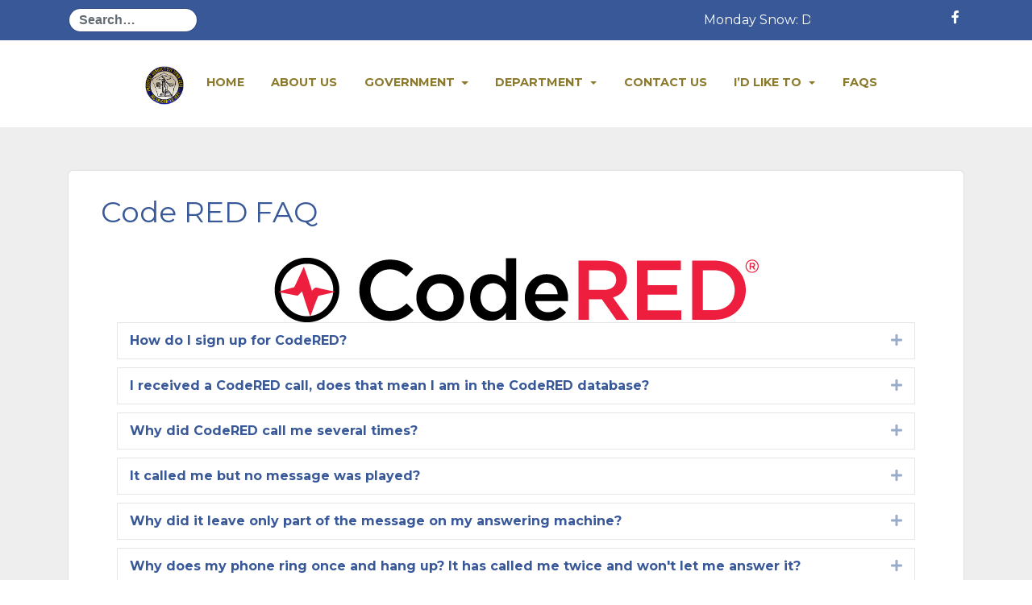

--- FILE ---
content_type: text/html; charset=UTF-8
request_url: https://townofprospect.gov/code-red-faq/
body_size: 17709
content:
<!DOCTYPE html>
<html lang="en-US">
<head>
	<meta charset="UTF-8">
	<meta http-equiv="X-UA-Compatible" content="IE=edge">
	<meta name="viewport" content="width=device-width, initial-scale=1">
	<meta name="mobile-web-app-capable" content="yes">
	<meta name="apple-mobile-web-app-capable" content="yes">
	<meta name="apple-mobile-web-app-title"
	      content="Town of Prospect - New Haven County CT">
	<link rel="profile" href="https://gmpg.org/xfn/11">
	<link rel="pingback" href="https://townofprospect.gov/xmlrpc.php">
	<meta name='robots' content='index, follow, max-image-preview:large, max-snippet:-1, max-video-preview:-1' />

	<!-- This site is optimized with the Yoast SEO plugin v26.6 - https://yoast.com/wordpress/plugins/seo/ -->
	<title>Code RED FAQ - Town of Prospect</title>
	<link rel="canonical" href="https://townofprospect.gov/code-red-faq/" />
	<meta property="og:locale" content="en_US" />
	<meta property="og:type" content="article" />
	<meta property="og:title" content="Code RED FAQ - Town of Prospect" />
	<meta property="og:description" content="How do I sign up for CodeRED? Expand Please call the town hall to be added to the CODERED list… Read More" />
	<meta property="og:url" content="https://townofprospect.gov/code-red-faq/" />
	<meta property="og:site_name" content="Town of Prospect" />
	<meta property="article:modified_time" content="2026-01-22T15:55:58+00:00" />
	<meta property="og:image" content="https://townofprospect.gov/wp-content/uploads/2020/11/new_code_red_logo.jpg" />
	<meta name="twitter:card" content="summary_large_image" />
	<meta name="twitter:label1" content="Est. reading time" />
	<meta name="twitter:data1" content="3 minutes" />
	<script type="application/ld+json" class="yoast-schema-graph">{"@context":"https://schema.org","@graph":[{"@type":"WebPage","@id":"https://townofprospect.gov/code-red-faq/","url":"https://townofprospect.gov/code-red-faq/","name":"Code RED FAQ - Town of Prospect","isPartOf":{"@id":"https://townofprospect.gov/#website"},"primaryImageOfPage":{"@id":"https://townofprospect.gov/code-red-faq/#primaryimage"},"image":{"@id":"https://townofprospect.gov/code-red-faq/#primaryimage"},"thumbnailUrl":"https://townofprospect.gov/wp-content/uploads/2020/11/new_code_red_logo.jpg","datePublished":"2020-11-22T15:11:06+00:00","dateModified":"2026-01-22T15:55:58+00:00","breadcrumb":{"@id":"https://townofprospect.gov/code-red-faq/#breadcrumb"},"inLanguage":"en-US","potentialAction":[{"@type":"ReadAction","target":["https://townofprospect.gov/code-red-faq/"]}]},{"@type":"ImageObject","inLanguage":"en-US","@id":"https://townofprospect.gov/code-red-faq/#primaryimage","url":"https://cdn.townweb.com/townofprospect.gov/wp-content/uploads/2020/11/new_code_red_logo.jpg","contentUrl":"https://cdn.townweb.com/townofprospect.gov/wp-content/uploads/2020/11/new_code_red_logo.jpg","width":601,"height":81},{"@type":"BreadcrumbList","@id":"https://townofprospect.gov/code-red-faq/#breadcrumb","itemListElement":[{"@type":"ListItem","position":1,"name":"Home","item":"https://townofprospect.gov/"},{"@type":"ListItem","position":2,"name":"Code RED FAQ"}]},{"@type":"WebSite","@id":"https://townofprospect.gov/#website","url":"https://townofprospect.gov/","name":"Town of Prospect","description":"New Haven County CT","publisher":{"@id":"https://townofprospect.gov/#organization"},"potentialAction":[{"@type":"SearchAction","target":{"@type":"EntryPoint","urlTemplate":"https://townofprospect.gov/?s={search_term_string}"},"query-input":{"@type":"PropertyValueSpecification","valueRequired":true,"valueName":"search_term_string"}}],"inLanguage":"en-US"},{"@type":"Organization","@id":"https://townofprospect.gov/#organization","name":"Town of Prospect","url":"https://townofprospect.gov/","logo":{"@type":"ImageObject","inLanguage":"en-US","@id":"https://townofprospect.gov/#/schema/logo/image/","url":"https://cdn.townweb.com/townofprospect.gov/wp-content/uploads/2025/10/town_seal_prospect.png","contentUrl":"https://cdn.townweb.com/townofprospect.gov/wp-content/uploads/2025/10/town_seal_prospect.png","width":149,"height":150,"caption":"Town of Prospect"},"image":{"@id":"https://townofprospect.gov/#/schema/logo/image/"}}]}</script>
	<!-- / Yoast SEO plugin. -->


<link rel='dns-prefetch' href='//cdn.jsdelivr.net' />
<link rel='dns-prefetch' href='//cdnjs.cloudflare.com' />
<link rel='dns-prefetch' href='//use.fontawesome.com' />

<link rel="alternate" type="text/calendar" title="Town of Prospect &raquo; iCal Feed" href="https://townofprospect.gov/calendar1/?ical=1" />
<link rel="alternate" title="oEmbed (JSON)" type="application/json+oembed" href="https://townofprospect.gov/wp-json/oembed/1.0/embed?url=https%3A%2F%2Ftownofprospect.gov%2Fcode-red-faq%2F" />
<link rel="alternate" title="oEmbed (XML)" type="text/xml+oembed" href="https://townofprospect.gov/wp-json/oembed/1.0/embed?url=https%3A%2F%2Ftownofprospect.gov%2Fcode-red-faq%2F&#038;format=xml" />
<link rel="preload" href="https://townofprospect.gov/wp-content/plugins/bb-plugin/fonts/fontawesome/5.15.4/webfonts/fa-solid-900.woff2" as="font" type="font/woff2" crossorigin="anonymous">
<style id='wp-img-auto-sizes-contain-inline-css' type='text/css'>
img:is([sizes=auto i],[sizes^="auto," i]){contain-intrinsic-size:3000px 1500px}
/*# sourceURL=wp-img-auto-sizes-contain-inline-css */
</style>
<link rel='stylesheet' id='tw-alerts-styles-css' href='https://townofprospect.gov/wp-content/plugins/tw-alerts/assets/css/tw-alerts-style.css?ver=060a5418042d37bca729b7e0074ae568' type='text/css' media='all' />
<link rel='stylesheet' id='tribe-events-pro-mini-calendar-block-styles-css' href='https://townofprospect.gov/wp-content/plugins/events-calendar-pro/build/css/tribe-events-pro-mini-calendar-block.css?ver=7.7.11' type='text/css' media='all' />
<style id='wp-emoji-styles-inline-css' type='text/css'>

	img.wp-smiley, img.emoji {
		display: inline !important;
		border: none !important;
		box-shadow: none !important;
		height: 1em !important;
		width: 1em !important;
		margin: 0 0.07em !important;
		vertical-align: -0.1em !important;
		background: none !important;
		padding: 0 !important;
	}
/*# sourceURL=wp-emoji-styles-inline-css */
</style>
<link rel='stylesheet' id='wp-block-library-css' href='https://townofprospect.gov/wp-includes/css/dist/block-library/style.min.css?ver=060a5418042d37bca729b7e0074ae568' type='text/css' media='all' />
<style id='global-styles-inline-css' type='text/css'>
:root{--wp--preset--aspect-ratio--square: 1;--wp--preset--aspect-ratio--4-3: 4/3;--wp--preset--aspect-ratio--3-4: 3/4;--wp--preset--aspect-ratio--3-2: 3/2;--wp--preset--aspect-ratio--2-3: 2/3;--wp--preset--aspect-ratio--16-9: 16/9;--wp--preset--aspect-ratio--9-16: 9/16;--wp--preset--color--black: #000000;--wp--preset--color--cyan-bluish-gray: #abb8c3;--wp--preset--color--white: #ffffff;--wp--preset--color--pale-pink: #f78da7;--wp--preset--color--vivid-red: #cf2e2e;--wp--preset--color--luminous-vivid-orange: #ff6900;--wp--preset--color--luminous-vivid-amber: #fcb900;--wp--preset--color--light-green-cyan: #7bdcb5;--wp--preset--color--vivid-green-cyan: #00d084;--wp--preset--color--pale-cyan-blue: #8ed1fc;--wp--preset--color--vivid-cyan-blue: #0693e3;--wp--preset--color--vivid-purple: #9b51e0;--wp--preset--gradient--vivid-cyan-blue-to-vivid-purple: linear-gradient(135deg,rgb(6,147,227) 0%,rgb(155,81,224) 100%);--wp--preset--gradient--light-green-cyan-to-vivid-green-cyan: linear-gradient(135deg,rgb(122,220,180) 0%,rgb(0,208,130) 100%);--wp--preset--gradient--luminous-vivid-amber-to-luminous-vivid-orange: linear-gradient(135deg,rgb(252,185,0) 0%,rgb(255,105,0) 100%);--wp--preset--gradient--luminous-vivid-orange-to-vivid-red: linear-gradient(135deg,rgb(255,105,0) 0%,rgb(207,46,46) 100%);--wp--preset--gradient--very-light-gray-to-cyan-bluish-gray: linear-gradient(135deg,rgb(238,238,238) 0%,rgb(169,184,195) 100%);--wp--preset--gradient--cool-to-warm-spectrum: linear-gradient(135deg,rgb(74,234,220) 0%,rgb(151,120,209) 20%,rgb(207,42,186) 40%,rgb(238,44,130) 60%,rgb(251,105,98) 80%,rgb(254,248,76) 100%);--wp--preset--gradient--blush-light-purple: linear-gradient(135deg,rgb(255,206,236) 0%,rgb(152,150,240) 100%);--wp--preset--gradient--blush-bordeaux: linear-gradient(135deg,rgb(254,205,165) 0%,rgb(254,45,45) 50%,rgb(107,0,62) 100%);--wp--preset--gradient--luminous-dusk: linear-gradient(135deg,rgb(255,203,112) 0%,rgb(199,81,192) 50%,rgb(65,88,208) 100%);--wp--preset--gradient--pale-ocean: linear-gradient(135deg,rgb(255,245,203) 0%,rgb(182,227,212) 50%,rgb(51,167,181) 100%);--wp--preset--gradient--electric-grass: linear-gradient(135deg,rgb(202,248,128) 0%,rgb(113,206,126) 100%);--wp--preset--gradient--midnight: linear-gradient(135deg,rgb(2,3,129) 0%,rgb(40,116,252) 100%);--wp--preset--font-size--small: 13px;--wp--preset--font-size--medium: 20px;--wp--preset--font-size--large: 36px;--wp--preset--font-size--x-large: 42px;--wp--preset--spacing--20: 0.44rem;--wp--preset--spacing--30: 0.67rem;--wp--preset--spacing--40: 1rem;--wp--preset--spacing--50: 1.5rem;--wp--preset--spacing--60: 2.25rem;--wp--preset--spacing--70: 3.38rem;--wp--preset--spacing--80: 5.06rem;--wp--preset--shadow--natural: 6px 6px 9px rgba(0, 0, 0, 0.2);--wp--preset--shadow--deep: 12px 12px 50px rgba(0, 0, 0, 0.4);--wp--preset--shadow--sharp: 6px 6px 0px rgba(0, 0, 0, 0.2);--wp--preset--shadow--outlined: 6px 6px 0px -3px rgb(255, 255, 255), 6px 6px rgb(0, 0, 0);--wp--preset--shadow--crisp: 6px 6px 0px rgb(0, 0, 0);}:where(.is-layout-flex){gap: 0.5em;}:where(.is-layout-grid){gap: 0.5em;}body .is-layout-flex{display: flex;}.is-layout-flex{flex-wrap: wrap;align-items: center;}.is-layout-flex > :is(*, div){margin: 0;}body .is-layout-grid{display: grid;}.is-layout-grid > :is(*, div){margin: 0;}:where(.wp-block-columns.is-layout-flex){gap: 2em;}:where(.wp-block-columns.is-layout-grid){gap: 2em;}:where(.wp-block-post-template.is-layout-flex){gap: 1.25em;}:where(.wp-block-post-template.is-layout-grid){gap: 1.25em;}.has-black-color{color: var(--wp--preset--color--black) !important;}.has-cyan-bluish-gray-color{color: var(--wp--preset--color--cyan-bluish-gray) !important;}.has-white-color{color: var(--wp--preset--color--white) !important;}.has-pale-pink-color{color: var(--wp--preset--color--pale-pink) !important;}.has-vivid-red-color{color: var(--wp--preset--color--vivid-red) !important;}.has-luminous-vivid-orange-color{color: var(--wp--preset--color--luminous-vivid-orange) !important;}.has-luminous-vivid-amber-color{color: var(--wp--preset--color--luminous-vivid-amber) !important;}.has-light-green-cyan-color{color: var(--wp--preset--color--light-green-cyan) !important;}.has-vivid-green-cyan-color{color: var(--wp--preset--color--vivid-green-cyan) !important;}.has-pale-cyan-blue-color{color: var(--wp--preset--color--pale-cyan-blue) !important;}.has-vivid-cyan-blue-color{color: var(--wp--preset--color--vivid-cyan-blue) !important;}.has-vivid-purple-color{color: var(--wp--preset--color--vivid-purple) !important;}.has-black-background-color{background-color: var(--wp--preset--color--black) !important;}.has-cyan-bluish-gray-background-color{background-color: var(--wp--preset--color--cyan-bluish-gray) !important;}.has-white-background-color{background-color: var(--wp--preset--color--white) !important;}.has-pale-pink-background-color{background-color: var(--wp--preset--color--pale-pink) !important;}.has-vivid-red-background-color{background-color: var(--wp--preset--color--vivid-red) !important;}.has-luminous-vivid-orange-background-color{background-color: var(--wp--preset--color--luminous-vivid-orange) !important;}.has-luminous-vivid-amber-background-color{background-color: var(--wp--preset--color--luminous-vivid-amber) !important;}.has-light-green-cyan-background-color{background-color: var(--wp--preset--color--light-green-cyan) !important;}.has-vivid-green-cyan-background-color{background-color: var(--wp--preset--color--vivid-green-cyan) !important;}.has-pale-cyan-blue-background-color{background-color: var(--wp--preset--color--pale-cyan-blue) !important;}.has-vivid-cyan-blue-background-color{background-color: var(--wp--preset--color--vivid-cyan-blue) !important;}.has-vivid-purple-background-color{background-color: var(--wp--preset--color--vivid-purple) !important;}.has-black-border-color{border-color: var(--wp--preset--color--black) !important;}.has-cyan-bluish-gray-border-color{border-color: var(--wp--preset--color--cyan-bluish-gray) !important;}.has-white-border-color{border-color: var(--wp--preset--color--white) !important;}.has-pale-pink-border-color{border-color: var(--wp--preset--color--pale-pink) !important;}.has-vivid-red-border-color{border-color: var(--wp--preset--color--vivid-red) !important;}.has-luminous-vivid-orange-border-color{border-color: var(--wp--preset--color--luminous-vivid-orange) !important;}.has-luminous-vivid-amber-border-color{border-color: var(--wp--preset--color--luminous-vivid-amber) !important;}.has-light-green-cyan-border-color{border-color: var(--wp--preset--color--light-green-cyan) !important;}.has-vivid-green-cyan-border-color{border-color: var(--wp--preset--color--vivid-green-cyan) !important;}.has-pale-cyan-blue-border-color{border-color: var(--wp--preset--color--pale-cyan-blue) !important;}.has-vivid-cyan-blue-border-color{border-color: var(--wp--preset--color--vivid-cyan-blue) !important;}.has-vivid-purple-border-color{border-color: var(--wp--preset--color--vivid-purple) !important;}.has-vivid-cyan-blue-to-vivid-purple-gradient-background{background: var(--wp--preset--gradient--vivid-cyan-blue-to-vivid-purple) !important;}.has-light-green-cyan-to-vivid-green-cyan-gradient-background{background: var(--wp--preset--gradient--light-green-cyan-to-vivid-green-cyan) !important;}.has-luminous-vivid-amber-to-luminous-vivid-orange-gradient-background{background: var(--wp--preset--gradient--luminous-vivid-amber-to-luminous-vivid-orange) !important;}.has-luminous-vivid-orange-to-vivid-red-gradient-background{background: var(--wp--preset--gradient--luminous-vivid-orange-to-vivid-red) !important;}.has-very-light-gray-to-cyan-bluish-gray-gradient-background{background: var(--wp--preset--gradient--very-light-gray-to-cyan-bluish-gray) !important;}.has-cool-to-warm-spectrum-gradient-background{background: var(--wp--preset--gradient--cool-to-warm-spectrum) !important;}.has-blush-light-purple-gradient-background{background: var(--wp--preset--gradient--blush-light-purple) !important;}.has-blush-bordeaux-gradient-background{background: var(--wp--preset--gradient--blush-bordeaux) !important;}.has-luminous-dusk-gradient-background{background: var(--wp--preset--gradient--luminous-dusk) !important;}.has-pale-ocean-gradient-background{background: var(--wp--preset--gradient--pale-ocean) !important;}.has-electric-grass-gradient-background{background: var(--wp--preset--gradient--electric-grass) !important;}.has-midnight-gradient-background{background: var(--wp--preset--gradient--midnight) !important;}.has-small-font-size{font-size: var(--wp--preset--font-size--small) !important;}.has-medium-font-size{font-size: var(--wp--preset--font-size--medium) !important;}.has-large-font-size{font-size: var(--wp--preset--font-size--large) !important;}.has-x-large-font-size{font-size: var(--wp--preset--font-size--x-large) !important;}
/*# sourceURL=global-styles-inline-css */
</style>

<style id='classic-theme-styles-inline-css' type='text/css'>
/*! This file is auto-generated */
.wp-block-button__link{color:#fff;background-color:#32373c;border-radius:9999px;box-shadow:none;text-decoration:none;padding:calc(.667em + 2px) calc(1.333em + 2px);font-size:1.125em}.wp-block-file__button{background:#32373c;color:#fff;text-decoration:none}
/*# sourceURL=/wp-includes/css/classic-themes.min.css */
</style>
<link rel='stylesheet' id='font-awesome-5-css' href='https://townofprospect.gov/wp-content/plugins/bb-plugin/fonts/fontawesome/5.15.4/css/all.min.css?ver=2.9.4.2' type='text/css' media='all' />
<link rel='stylesheet' id='fl-builder-layout-8099-css' href='https://townofprospect.gov/wp-content/uploads/bb-plugin/cache/8099-layout.css?ver=1ac128e3bd99a190ab85b22ca318d394' type='text/css' media='all' />
<link rel='stylesheet' id='meeting-site-css-css' href='https://townofprospect.gov/wp-content/plugins/tw-meeting-repository/assets/css/twd-meeting-style.css?ver=2.0.1' type='text/css' media='all' />
<link rel='stylesheet' id='datetime-css-css' href='https://townofprospect.gov/wp-content/plugins/tw-meeting-repository/assets/vendor/accdc/calendar-styles.css?ver=2.0.1' type='text/css' media='all' />
<link rel='stylesheet' id='twd-subscriber-notification-css' href='https://townofprospect.gov/wp-content/plugins/tw-subscriber-notifications/assets/css/twd-subscriber-notification.css?ver=060a5418042d37bca729b7e0074ae568' type='text/css' media='all' />
<link rel='stylesheet' id='understrap-styles-css' href='https://townofprospect.gov/wp-content/themes/twt2019/css/theme.min.css?ver=1.1.8' type='text/css' media='all' />
<link rel='stylesheet' id='owl-carousel-styles-css' href='https://cdnjs.cloudflare.com/ajax/libs/OwlCarousel2/2.3.4/assets/owl.carousel.min.css?ver=060a5418042d37bca729b7e0074ae568' type='text/css' media='all' />
<link rel='stylesheet' id='bfa-font-awesome-css' href='https://use.fontawesome.com/releases/v5.15.4/css/all.css?ver=2.0.3' type='text/css' media='all' />
<link rel='stylesheet' id='bfa-font-awesome-v4-shim-css' href='https://use.fontawesome.com/releases/v5.15.4/css/v4-shims.css?ver=2.0.3' type='text/css' media='all' />
<style id='bfa-font-awesome-v4-shim-inline-css' type='text/css'>

			@font-face {
				font-family: 'FontAwesome';
				src: url('https://use.fontawesome.com/releases/v5.15.4/webfonts/fa-brands-400.eot'),
				url('https://use.fontawesome.com/releases/v5.15.4/webfonts/fa-brands-400.eot?#iefix') format('embedded-opentype'),
				url('https://use.fontawesome.com/releases/v5.15.4/webfonts/fa-brands-400.woff2') format('woff2'),
				url('https://use.fontawesome.com/releases/v5.15.4/webfonts/fa-brands-400.woff') format('woff'),
				url('https://use.fontawesome.com/releases/v5.15.4/webfonts/fa-brands-400.ttf') format('truetype'),
				url('https://use.fontawesome.com/releases/v5.15.4/webfonts/fa-brands-400.svg#fontawesome') format('svg');
			}

			@font-face {
				font-family: 'FontAwesome';
				src: url('https://use.fontawesome.com/releases/v5.15.4/webfonts/fa-solid-900.eot'),
				url('https://use.fontawesome.com/releases/v5.15.4/webfonts/fa-solid-900.eot?#iefix') format('embedded-opentype'),
				url('https://use.fontawesome.com/releases/v5.15.4/webfonts/fa-solid-900.woff2') format('woff2'),
				url('https://use.fontawesome.com/releases/v5.15.4/webfonts/fa-solid-900.woff') format('woff'),
				url('https://use.fontawesome.com/releases/v5.15.4/webfonts/fa-solid-900.ttf') format('truetype'),
				url('https://use.fontawesome.com/releases/v5.15.4/webfonts/fa-solid-900.svg#fontawesome') format('svg');
			}

			@font-face {
				font-family: 'FontAwesome';
				src: url('https://use.fontawesome.com/releases/v5.15.4/webfonts/fa-regular-400.eot'),
				url('https://use.fontawesome.com/releases/v5.15.4/webfonts/fa-regular-400.eot?#iefix') format('embedded-opentype'),
				url('https://use.fontawesome.com/releases/v5.15.4/webfonts/fa-regular-400.woff2') format('woff2'),
				url('https://use.fontawesome.com/releases/v5.15.4/webfonts/fa-regular-400.woff') format('woff'),
				url('https://use.fontawesome.com/releases/v5.15.4/webfonts/fa-regular-400.ttf') format('truetype'),
				url('https://use.fontawesome.com/releases/v5.15.4/webfonts/fa-regular-400.svg#fontawesome') format('svg');
				unicode-range: U+F004-F005,U+F007,U+F017,U+F022,U+F024,U+F02E,U+F03E,U+F044,U+F057-F059,U+F06E,U+F070,U+F075,U+F07B-F07C,U+F080,U+F086,U+F089,U+F094,U+F09D,U+F0A0,U+F0A4-F0A7,U+F0C5,U+F0C7-F0C8,U+F0E0,U+F0EB,U+F0F3,U+F0F8,U+F0FE,U+F111,U+F118-F11A,U+F11C,U+F133,U+F144,U+F146,U+F14A,U+F14D-F14E,U+F150-F152,U+F15B-F15C,U+F164-F165,U+F185-F186,U+F191-F192,U+F1AD,U+F1C1-F1C9,U+F1CD,U+F1D8,U+F1E3,U+F1EA,U+F1F6,U+F1F9,U+F20A,U+F247-F249,U+F24D,U+F254-F25B,U+F25D,U+F267,U+F271-F274,U+F279,U+F28B,U+F28D,U+F2B5-F2B6,U+F2B9,U+F2BB,U+F2BD,U+F2C1-F2C2,U+F2D0,U+F2D2,U+F2DC,U+F2ED,U+F328,U+F358-F35B,U+F3A5,U+F3D1,U+F410,U+F4AD;
			}
		
/*# sourceURL=bfa-font-awesome-v4-shim-inline-css */
</style>
<script type="text/javascript" src="https://townofprospect.gov/wp-includes/js/jquery/jquery.min.js?ver=3.7.1" id="jquery-core-js"></script>
<script type="text/javascript" src="https://townofprospect.gov/wp-includes/js/jquery/jquery-migrate.min.js?ver=3.4.1" id="jquery-migrate-js"></script>
<script type="text/javascript" src="https://townofprospect.gov/wp-content/plugins/tw-alerts/assets/js/tw-alerts-left-js.js?ver=060a5418042d37bca729b7e0074ae568" id="tw-alerts-left-js-js"></script>
<script type="text/javascript" id="vuejs-js-extra">
/* <![CDATA[ */
var TwMeetingRepo = {"apiUrl":"https://townofprospect.gov/wp-json/","twRepoVisibleFields":{"title":1,"meeting_date":1,"agenda":1,"agenda_packet":1,"meeting_minutes":1,"audio":0,"video":1,"additional_documents":1,"notes":1},"perPage":"10"};
//# sourceURL=vuejs-js-extra
/* ]]> */
</script>
<script type="text/javascript" src="https://cdn.jsdelivr.net/npm/vue@2.5.22/dist/vue.min.js?ver=060a5418042d37bca729b7e0074ae568" id="vuejs-js"></script>
<script type="text/javascript" src="https://townofprospect.gov/wp-content/plugins/tw-meeting-repository/assets/vendor/accdc/Acc.DC.API.js?ver=2.0.1" id="datetimejs-js"></script>
<script type="text/javascript" src="https://townofprospect.gov/wp-content/plugins/tw-meeting-repository/assets/vendor/accdc/calendar_generator.js?ver=2.0.1" id="datetime-calendar-js-js"></script>
<script type="text/javascript" src="https://townofprospect.gov/wp-content/plugins/tw-meeting-repository/assets/js/jquery.mask.min.js?ver=2.0.1" id="jquery-mask-js-js"></script>
<link rel="https://api.w.org/" href="https://townofprospect.gov/wp-json/" /><link rel="alternate" title="JSON" type="application/json" href="https://townofprospect.gov/wp-json/wp/v2/pages/8099" />
		<!-- GA Google Analytics @ https://m0n.co/ga -->
		<script async src="https://www.googletagmanager.com/gtag/js?id=G-Y3W92RZSRS"></script>
		<script>
			window.dataLayer = window.dataLayer || [];
			function gtag(){dataLayer.push(arguments);}
			gtag('js', new Date());
			gtag('config', 'G-Y3W92RZSRS');
		</script>

	<meta name="tec-api-version" content="v1"><meta name="tec-api-origin" content="https://townofprospect.gov"><link rel="alternate" href="https://townofprospect.gov/wp-json/tribe/events/v1/" />
	<style id="tw-custom-css" type="text/css">
	@media screen and (min-width: 992px) {
	  html {
	    font-size: 16px;
	  }
	  body {
	    color: #000000;
	    	  }
		h2 {
	     font-size: 36px;
	  }
		h3, .homepage-events h3, .homepage-subscribe h3, .homepage-posts h3, .homepage-content h3, .footer-main h3 {
	     font-size: 36px;
	  }
	}

	@media screen and (max-width: 991px) {
	  html {
	    font-size: 16px;
	  }
	  body {
	    color: #000000;
	    	  }
		h2 {
	     font-size: 36px;
	  }
		h3, .homepage-events h3, .homepage-subscribe h3, .homepage-posts h3, .homepage-content h3, .footer-main h3 {
	     font-size: 36px;
	  }
	}

	@media screen and (max-width: 767px) {
	  html {
	    font-size: 16px;
	  }
	  body {
	    color: #000000;
	    	  }
		h2 {
	    font-size: 36px;
	  }
	  h3, .homepage-events h3, .homepage-subscribe h3, .homepage-posts h3, .homepage-content h3, .footer-main h3 {
	    font-size: 36px;
	  }
	}
  .homepage-intro {
    background-attachment: initial;
		background-position-x: center;
		background-position-y: center;
  }

		.homepage-menu {
		background-color: rgba(0,0,0,0);
					background: -moz-linear-gradient(top, rgba(0,0,0,0), #222222);
			background: -webkit-linear-gradient(top, rgba(0,0,0,0), #222222);
			background: linear-gradient(to bottom, rgba(0,0,0,0), #222222);
			filter: progid:DXImageTransform.Microsoft.gradient( startColorstr='rgba(0,0,0,0)', endColorstr='#222222',GradientType=0 );
			}

      .homepage-intro {
      background-image: url(https://cdn.townweb.com/townofprospect.gov/wp-content/uploads/2025/10/cropped-DSC_1541-Edit-scaled-1.jpg);
    }
  
  .header-main, .homepage-intro {
    background-color: #385898;
  }
	.homepage-posts .article-thumbnail, .homepage-events .article-thumbnail{
		background-color: #385898;
	}
	.tw_alerts_header{
		background-color: #385898;
	}
	.static-menu-btn i{
		color: #385898;
	}

  .header-main:before, .homepage-intro:before {
    opacity: 0;
  }

	@media (min-width:768px) {
	  .header-main .navbar-nav .nav-link {
	    font-size: 0.9rem;
	  }
	}

  h1, h2, h3, h4, h5, h6,
  th, dt, strong, a {
    color: #385898;
  }
  a:hover, .homepage-events .events-calendar .event-item .entry-meta {
    color: #8b792c;
  }
	.homepage-side-menu li a i, .back-to-top i{
		background: #eae9e5;;
		color: #8b792c;
	}
	.homepage-events .events-calendar .events-table td.current-day{
		background: #8b792c;
	}
	.owl-dots .active{
		background: #8b792c !important;
	}

  .header-main .menu-show,
  .header-main .logo .navbar-brand,
  .header-main .navbar-nav .nav-link,
  .homepage-intro .city-badge .navbar-brand,
  .homepage-intro .homepage-widgets .widget,
  .homepage-intro .homepage-widgets .widget .widget-title,
  .homepage-intro .homepage-widgets .widget_tw-weather .nav .nav-link,
  .homepage-intro .homepage-widgets .widget_tw-weather .today {
    color: ffffff;
  }

  .header-main .header-widgets .widget_search input {
    background: #eae9e5;
		border-color: #eae9e5;
  }

	.header-main .header-widgets .widget_search input::placeholder {
  	color: #385898 !important;
  	opacity: 1; /* Firefox */
	}
  .header-main .header-widgets .widget,
  .header-main .header-widgets .widget_search input:focus {
    background-color: #eae9e5;
		border-color: #eae9e5;
  }

	.header-static-color .logo .navbar-brand, .header-static-color .navbar-nav .nav-link:focus, .navbar-nav .menu-hide .nav-link:focus, .header-static-color .navbar-nav .nav-link{
		color: #8b792c;
	}

	.header-static-color{
		background: #fff;
		background-color: #ffffff;
	}

  .btn-primary {
    border-color: #8b792c;
  }
  .homepage-posts .posts-navigation li.active, .btn-primary {
    background-color: #8b792c;
  }
  </style>

  
	<link rel="icon" href="https://cdn.townweb.com/townofprospect.gov/wp-content/uploads/2016/11/cropped-favicon-1-32x32.png" sizes="32x32" />
<link rel="icon" href="https://cdn.townweb.com/townofprospect.gov/wp-content/uploads/2016/11/cropped-favicon-1-192x192.png" sizes="192x192" />
<link rel="apple-touch-icon" href="https://cdn.townweb.com/townofprospect.gov/wp-content/uploads/2016/11/cropped-favicon-1-180x180.png" />
<meta name="msapplication-TileImage" content="https://cdn.townweb.com/townofprospect.gov/wp-content/uploads/2016/11/cropped-favicon-1-270x270.png" />
		<style type="text/css" id="wp-custom-css">
			.homepage-intro .city-badge img {
display: none;
}

.homepage-intro .city-badge {
padding-top: 10rem;
padding-bottom: 20em;
}

header-main .header-widgets .widget_text p, .header-main .header-widgets .widget_tw-weather p {
    margin: 0;
    font-size: 10px!important;
}
/* Marta - centered main menu per client request; update: on desktop only */
@media screen and (min-width: 992px) {
.header-main .header-container {
justify-content: center;
}
}		</style>
		<style id="kirki-inline-styles">.header-main .dropdown-menu .nav-link{color:#ffffff !important;}.header-main .dropdown-menu{background:#5b616b;}.header-main .dropdown-submenu .dropdown-menu{background:#5b616b !important;}#homepage-nav .menu-item{color:#ffffff;}#homepage-nav .menu-item a{color:#ffffff;}.homepage-posts{background-color:#ffffff;}.homepage-post-items article .entry-wrap{background-color:#f8f6f8;}.homepage-events .event-item .event-item-card{background-color:#f8f6f8;}.homepage-post-items article{background-color:#f8f6f8;}.homepage-events article{background-color:#f8f6f8;}.homepage-posts h3{color:#385898;}.homepage-events{background-color:#ffffff;}.homepage-events .events-calendar{background-color:#ffffff;}.homepage-events h3{color:#385898;}.homepage-content{background:#ffffff;}.homepage-content h2{color:#385898;}.homepage-content h3{color:#385898;}.homepage-content h4{color:#385898;}.footer-main{background:#f5fbff;}.footer-main h3{color:#385898;}.footer-main{color:#000000;}.homepage-subscribe{background:#f5fbff;}.homepage-subscribe h3{color:#385898;}.homepage-subscribe .social-icons li a{color:#385898;}.homepage-subscribe .subscribe-button{background:#385898;}</style>				<style>
		.homepage-side-menu, .back-to-top{right: 14px;}
		</style>
					<style>
			.hide-logo .header-main .logo{
				opacity: 1;
				margin-left: initial;
			}
			.wrapper {
			    padding-top: 30px;
					background:#eee;
			}
		</style>
	<meta name="generator" content="WP Rocket 3.20.2" data-wpr-features="wpr_desktop" /></head>

<body class="wp-singular page-template page-template-page-templates page-template-fullwidthpage page-template-page-templatesfullwidthpage-php page page-id-8099 wp-custom-logo wp-theme-twt2019 menu-position-top fl-builder fl-builder-2-9-4-2 fl-no-js tribe-no-js group-blog">

			<div data-rocket-location-hash="1cfed278b3907d3d41b465f9990f76a3" class="tw_alerts_header">
			<div data-rocket-location-hash="6005da2017e5fd3302f88d75d9af55c2" class="container">
				<div data-rocket-location-hash="8cf8b233c168af269a213b6e05d249f9" class="row">
											<div class="header-widgets hidden-md-down col-lg-2 col-md-3 col-sm-4 col-5">
							<div id="search-7" class="widget widget_search"><form method="get" id="searchform" action="https://townofprospect.gov/" role="search">
	<label class="assistive-text sr-only" for="s">Search</label>
	<div class="input-group">
		<input class="field form-control" id="s" name="s" type="search" placeholder="Search&hellip;">
		<span class="input-group-btn">
			<input class="submit btn btn-primary" id="searchsubmit" type="submit" value="Search">
	</span>
	</div>
</form>
</div>						</div>
					
					<div class="col-lg-8 col-md-9 col-sm-8 col-7">
						<div class="scroll-lefts">
							
		          							<p class="marquee">
																	<span style="margin-right: 100px;"><a style="color: #fff" href="https://townofprospect.gov/2026/01/23/monday-snow/">Monday Snow: 
Due to the impending weather forecasted for Monday please call Town Hall prior to coming to make sure we are open. We will post another update on Monday. Thank you!




 </a></span>

																	<span style="margin-right: 100px;"><a style="color: #fff" href="https://townofprospect.gov/2026/01/20/ceq-notice-35/">CEQ Notice: 
Connecticut State Council on Environmental Quality







The January 20, 2026 edition of the&nbsp;Environmental Monitor&nbsp;has been published.



It can be viewed at:&nbsp;portal.ct.gov/CEQ_Environmental_Monitor&nbsp;and is available in the town clerk’s office.



The&nbsp;Environmental Monitor&nbsp;provides notice of proposed state actions, including transfers of state-owned land. In it are electronic links to additional information about the projects and instructions on how to submit comments.



In this edition:



Berlin, Brookfield, Danbury, Greenwich, Griswold, Hamden, Kent, Manchester, Middletown, New Haven, Preston, Ridgefield, Southington, West Haven, and Woodbridge.



The next edition of the&nbsp;Environmental Monitor&nbsp;will be published on&nbsp;February 3, 2026.
 </a></span>

																	<span style="margin-right: 100px;"><a style="color: #fff" href="https://townofprospect.gov/2026/01/16/prospect-fire-ladies-auxillery-wing-grinder-superbowl-fundraiser/">Prospect Fire &amp; Ladies Auxillery Wing &amp; Grinder Superbowl Fundraiser: 





 </a></span>

																</p>
							
							
						</div>
					</div>

											<ul class="social-icons col-lg-2 col-md-3 col-sm-4 col-5 text-right">

															<li><a href="https://www.facebook.com/townofprospect/" target="_blank"><i class="fa fa-facebook fa-1x"></i></a></li>
							
							
							
							
						</ul>
									</div>
			</div>
		</div>
		<header data-rocket-location-hash="e8469766de0bfc3f16c2b4caeee7f494" class="header-main  header-static-color">

    <div data-rocket-location-hash="0841f15ebf099eeaba6f2c7f735d0671" class="container">

      <div data-rocket-location-hash="c56dfb6916b8ccbe9d6e3bef04fc5d36" class="header-container">

        <div class="logo">
                      <a href="https://townofprospect.gov/" class="navbar-brand custom-logo-link" rel="home"><img width="149" height="150" src="https://cdn.townweb.com/townofprospect.gov/wp-content/uploads/2025/10/town_seal_prospect.png" class="img-responsive" alt="Town of Prospect" decoding="async" /></a>                  </div>

        <div id="exCollapsingNavbar" class="navbar-toggleable-md exCollapsingNavbar"><ul id="main-menu" class="nav navbar-nav clearfix"><li id="menu-item-14986" class="menu-item menu-item-type-post_type menu-item-object-page menu-item-home nav-item menu-item-14986"><a title="Home" href="https://townofprospect.gov/" class="nav-link">Home</a></li>
<li id="menu-item-14987" class="menu-item menu-item-type-post_type menu-item-object-page nav-item menu-item-14987"><a title="About Us" href="https://townofprospect.gov/about-us/" class="nav-link">About Us</a></li>
<li id="menu-item-19997" class="menu-item menu-item-type-post_type menu-item-object-page current-menu-ancestor current_page_ancestor menu-item-has-children nav-item menu-item-19997 dropdown"><a title="Government" href="#" data-toggle="dropdown" class="nav-link dropdown-toggle">Government <span class="caret"></span></a>
<ul class=" dropdown-menu" role="menu">
	<li id="menu-item-23336" class="menu-item menu-item-type-post_type menu-item-object-page nav-item menu-item-23336"><a title="News &#038; Notices" href="https://townofprospect.gov/news-and-notices/" class="nav-link">News &#038; Notices</a></li>
	<li id="menu-item-14992" class="menu-item menu-item-type-post_type menu-item-object-page menu-item-has-children nav-item menu-item-14992 dropdown-submenu"><a title="Agendas &#038; Minutes" href="https://townofprospect.gov/agendas-minutes/" class="nav-link">Agendas &#038; Minutes</a>
	<ul class=" dropdown-menu" role="menu">
		<li id="menu-item-17551" class="menu-item menu-item-type-custom menu-item-object-custom nav-item menu-item-17551"><a title="Town of Prospect Agendas &amp; Minutes" href="https://townofprospect.gov/agendas-minutes/" class="nav-link">Town of Prospect Agendas &#038; Minutes</a></li>
		<li id="menu-item-17550" class="menu-item menu-item-type-custom menu-item-object-custom nav-item menu-item-17550"><a title="Western Connecticut Tourism District" href="https://portal.ct.gov/DECD/Content/Tourism/06_About_TourismOffice/Western-Regional-Tourism-District/Meeting-Agendas" class="nav-link">Western Connecticut Tourism District</a></li>
		<li id="menu-item-17548" class="menu-item menu-item-type-custom menu-item-object-custom nav-item menu-item-17548"><a title="Region 16 School District" href="https://www.region16ct.org/apps/pages/index.jsp?uREC_ID=2189453&#038;type=d&#038;pREC_ID=2187671" class="nav-link">Region 16 School District</a></li>
		<li id="menu-item-17549" class="menu-item menu-item-type-custom menu-item-object-custom nav-item menu-item-17549"><a title="South Central Connecticut Regional Water Authority" href="https://www.rwater.com/about-us/our-boards/board-meetings-minutes" class="nav-link">South Central Connecticut Regional Water Authority</a></li>
	</ul>
</li>
	<li id="menu-item-15013" class="menu-item menu-item-type-post_type menu-item-object-page nav-item menu-item-15013"><a title="Event Calendar" href="https://townofprospect.gov/calendar1/" class="nav-link">Event Calendar</a></li>
	<li id="menu-item-28457" class="menu-item menu-item-type-post_type menu-item-object-page nav-item menu-item-28457"><a title="Prospect Pumpkin Festival" href="https://townofprospect.gov/pumpkin-festival/" class="nav-link">Prospect Pumpkin Festival</a></li>
	<li id="menu-item-14994" class="menu-item menu-item-type-post_type menu-item-object-page nav-item menu-item-14994"><a title="Boards &amp; Commissions" href="https://townofprospect.gov/boards-commisions/" class="nav-link">Boards &#038; Commissions</a></li>
	<li id="menu-item-15008" class="menu-item menu-item-type-post_type menu-item-object-page nav-item menu-item-15008"><a title="Bulk Recycling Center" href="https://townofprospect.gov/bulk-recycling-center/" class="nav-link">Bulk Recycling Center</a></li>
	<li id="menu-item-15809" class="menu-item menu-item-type-post_type menu-item-object-page nav-item menu-item-15809"><a title="Curbside Recycling" href="https://townofprospect.gov/recycling-schedule/" class="nav-link">Curbside Recycling</a></li>
	<li id="menu-item-14996" class="menu-item menu-item-type-post_type menu-item-object-page nav-item menu-item-14996"><a title="Elected Officials" href="https://townofprospect.gov/elected-officials/" class="nav-link">Elected Officials</a></li>
	<li id="menu-item-25089" class="menu-item menu-item-type-post_type menu-item-object-page nav-item menu-item-25089"><a title="Subscribe to Updates" href="https://townofprospect.gov/subscribe-to-updates/" class="nav-link">Subscribe to Updates</a></li>
	<li id="menu-item-15004" class="menu-item menu-item-type-post_type menu-item-object-page nav-item menu-item-15004"><a title="Emergency Preparedness" href="https://townofprospect.gov/emergency-preparedness/" class="nav-link">Emergency Preparedness</a></li>
	<li id="menu-item-14995" class="menu-item menu-item-type-post_type menu-item-object-page nav-item menu-item-14995"><a title="Past Town Events" href="https://townofprospect.gov/town-events/" class="nav-link">Past Town Events</a></li>
	<li id="menu-item-15015" class="menu-item menu-item-type-post_type menu-item-object-page nav-item menu-item-15015"><a title="Employment Opportunities" href="https://townofprospect.gov/employment-opportunities/" class="nav-link">Employment Opportunities</a></li>
	<li id="menu-item-14999" class="menu-item menu-item-type-post_type menu-item-object-page nav-item menu-item-14999"><a title="Financial Information" href="https://townofprospect.gov/financial-info/" class="nav-link">Financial Information</a></li>
	<li id="menu-item-15000" class="menu-item menu-item-type-post_type menu-item-object-page nav-item menu-item-15000"><a title="Budget Information" href="https://townofprospect.gov/budget-information/" class="nav-link">Budget Information</a></li>
	<li id="menu-item-17304" class="menu-item menu-item-type-custom menu-item-object-custom nav-item menu-item-17304"><a title="Plan Conservation and Development" href="https://townofprospect.gov/land-use/#pcd" class="nav-link">Plan Conservation and Development</a></li>
	<li id="menu-item-17301" class="menu-item menu-item-type-custom menu-item-object-custom nav-item menu-item-17301"><a title="Regulations / Amendments" href="https://townofprospect.gov/land-use/#ra" class="nav-link">Regulations / Amendments</a></li>
	<li id="menu-item-15862" class="menu-item menu-item-type-post_type menu-item-object-page nav-item menu-item-15862"><a title="Regional Natural Hazard Mitigation Plan" href="https://townofprospect.gov/regional-natural-hazard-mitigation-plan/" class="nav-link">Regional Natural Hazard Mitigation Plan</a></li>
	<li id="menu-item-17302" class="menu-item menu-item-type-custom menu-item-object-custom nav-item menu-item-17302"><a title="Storm Water Management" href="https://townofprospect.gov/land-use/#sm" class="nav-link">Storm Water Management</a></li>
	<li id="menu-item-14997" class="menu-item menu-item-type-post_type menu-item-object-page nav-item menu-item-14997"><a title="Legal Notices" href="https://townofprospect.gov/legal-notices/" class="nav-link">Legal Notices</a></li>
	<li id="menu-item-15770" class="menu-item menu-item-type-post_type menu-item-object-page nav-item menu-item-15770"><a title="American Rescue Plan" href="https://townofprospect.gov/american-rescue-plan/" class="nav-link">American Rescue Plan</a></li>
	<li id="menu-item-18826" class="menu-item menu-item-type-post_type menu-item-object-page nav-item menu-item-18826"><a title="Veterans Resources" href="https://townofprospect.gov/veterans-resources/" class="nav-link">Veterans Resources</a></li>
	<li id="menu-item-19252" class="menu-item menu-item-type-post_type menu-item-object-page nav-item menu-item-19252"><a title="Public Health" href="https://townofprospect.gov/public-health/" class="nav-link">Public Health</a></li>
	<li id="menu-item-15014" class="menu-item menu-item-type-post_type menu-item-object-page nav-item menu-item-15014"><a title="Public Notice Registry" href="https://townofprospect.gov/public-notice-registry/" class="nav-link">Public Notice Registry</a></li>
	<li id="menu-item-15002" class="menu-item menu-item-type-post_type menu-item-object-page nav-item menu-item-15002"><a title="Bid Notices" href="https://townofprospect.gov/bid-notices/" class="nav-link">Bid Notices</a></li>
	<li id="menu-item-15010" class="menu-item menu-item-type-post_type menu-item-object-page nav-item menu-item-15010"><a title="Town Ordinances" href="https://townofprospect.gov/town-ordinances/" class="nav-link">Town Ordinances</a></li>
	<li id="menu-item-15011" class="menu-item menu-item-type-post_type menu-item-object-page nav-item menu-item-15011"><a title="Union Contracts" href="https://townofprospect.gov/union-contracts/" class="nav-link">Union Contracts</a></li>
	<li id="menu-item-15006" class="menu-item menu-item-type-post_type menu-item-object-page nav-item menu-item-15006"><a title="Prospect Safe" href="https://townofprospect.gov/prospect-safe/" class="nav-link">Prospect Safe</a></li>
	<li id="menu-item-15005" class="menu-item menu-item-type-post_type menu-item-object-page nav-item menu-item-15005"><a title="Prospect Open Space" href="https://townofprospect.gov/prospect-open-space/" class="nav-link">Prospect Open Space</a></li>
	<li id="menu-item-15009" class="menu-item menu-item-type-post_type menu-item-object-page nav-item menu-item-15009"><a title="Town Charter" href="https://townofprospect.gov/town-charter/" class="nav-link">Town Charter</a></li>
	<li id="menu-item-15003" class="menu-item menu-item-type-post_type menu-item-object-page current-menu-ancestor current-menu-parent current_page_parent current_page_ancestor menu-item-has-children nav-item menu-item-15003 dropdown-submenu"><a title="Code RED" href="https://townofprospect.gov/code-red/" class="nav-link">Code RED</a>
	<ul class=" dropdown-menu" role="menu">
		<li id="menu-item-15050" class="menu-item menu-item-type-custom menu-item-object-custom nav-item menu-item-15050"><a title="Sign Up For Code Red" href="https://public.coderedweb.com/CNE/en-US/B9A0C2CEE41F" class="nav-link">Sign Up For Code Red</a></li>
		<li id="menu-item-15016" class="menu-item menu-item-type-post_type menu-item-object-page current-menu-item page_item page-item-8099 current_page_item nav-item menu-item-15016 active"><a title="Code RED FAQ" href="https://townofprospect.gov/code-red-faq/" class="nav-link">Code RED FAQ</a></li>
	</ul>
</li>
</ul>
</li>
<li id="menu-item-14989" class="menu-item menu-item-type-post_type menu-item-object-page menu-item-has-children nav-item menu-item-14989 dropdown"><a title="Department" href="#" data-toggle="dropdown" class="nav-link dropdown-toggle">Department <span class="caret"></span></a>
<ul class=" dropdown-menu" role="menu">
	<li id="menu-item-34988" class="menu-item menu-item-type-post_type menu-item-object-page nav-item menu-item-34988"><a title="Mayor’s Office" href="https://townofprospect.gov/mayors-office/" class="nav-link">Mayor’s Office</a></li>
	<li id="menu-item-15019" class="menu-item menu-item-type-post_type menu-item-object-page nav-item menu-item-15019"><a title="Tax Collector" href="https://townofprospect.gov/tax-collector/" class="nav-link">Tax Collector</a></li>
	<li id="menu-item-31779" class="menu-item menu-item-type-post_type menu-item-object-page nav-item menu-item-31779"><a title="Town Clerk" href="https://townofprospect.gov/townclerk/" class="nav-link">Town Clerk</a></li>
	<li id="menu-item-15021" class="menu-item menu-item-type-post_type menu-item-object-page nav-item menu-item-15021"><a title="Assessor" href="https://townofprospect.gov/assessor/" class="nav-link">Assessor</a></li>
	<li id="menu-item-17114" class="menu-item menu-item-type-post_type menu-item-object-page nav-item menu-item-17114"><a title="Land Use" href="https://townofprospect.gov/land-use/" class="nav-link">Land Use</a></li>
	<li id="menu-item-15023" class="menu-item menu-item-type-post_type menu-item-object-page nav-item menu-item-15023"><a title="Building Department" href="https://townofprospect.gov/building-department/" class="nav-link">Building Department</a></li>
	<li id="menu-item-15025" class="menu-item menu-item-type-post_type menu-item-object-page nav-item menu-item-15025"><a title="Senior Center" href="https://townofprospect.gov/senior-center/" class="nav-link">Senior Center</a></li>
	<li id="menu-item-15024" class="menu-item menu-item-type-post_type menu-item-object-page nav-item menu-item-15024"><a title="Registrars of Voters / Elections Administration" href="https://townofprospect.gov/registrars-of-voters/" class="nav-link">Registrars of Voters / Elections Administration</a></li>
	<li id="menu-item-15030" class="menu-item menu-item-type-custom menu-item-object-custom nav-item menu-item-15030"><a title="Public Library" href="https://www.prospectlibrary.com/" class="nav-link">Public Library</a></li>
	<li id="menu-item-15028" class="menu-item menu-item-type-custom menu-item-object-custom nav-item menu-item-15028"><a title="Fire Department" href="https://www.prospectfire.org/" class="nav-link">Fire Department</a></li>
	<li id="menu-item-27974" class="menu-item menu-item-type-post_type menu-item-object-page nav-item menu-item-27974"><a title="Fire Marshal" href="https://townofprospect.gov/fire-marshal/" class="nav-link">Fire Marshal</a></li>
	<li id="menu-item-15027" class="menu-item menu-item-type-custom menu-item-object-custom nav-item menu-item-15027"><a title="Police Department" href="https://prospectpolice.org/" class="nav-link">Police Department</a></li>
	<li id="menu-item-15029" class="menu-item menu-item-type-custom menu-item-object-custom nav-item menu-item-15029"><a title="Recreation Department" href="http://www.prospectrec.com/info/default.aspx" class="nav-link">Recreation Department</a></li>
	<li id="menu-item-15026" class="menu-item menu-item-type-post_type menu-item-object-page nav-item menu-item-15026"><a title="Public Works" href="https://townofprospect.gov/public-works/" class="nav-link">Public Works</a></li>
	<li id="menu-item-27776" class="menu-item menu-item-type-post_type menu-item-object-page nav-item menu-item-27776"><a title="Prospect Historical Society" href="https://townofprospect.gov/prospect-historical-society/" class="nav-link">Prospect Historical Society</a></li>
	<li id="menu-item-15032" class="menu-item menu-item-type-post_type menu-item-object-page nav-item menu-item-15032"><a title="Animal Control" href="https://townofprospect.gov/animal-control/" class="nav-link">Animal Control</a></li>
	<li id="menu-item-15034" class="menu-item menu-item-type-custom menu-item-object-custom nav-item menu-item-15034"><a title="Chesprocott Health District" href="http://www.chesprocott.org/" class="nav-link">Chesprocott Health District</a></li>
	<li id="menu-item-15033" class="menu-item menu-item-type-custom menu-item-object-custom nav-item menu-item-15033"><a title="Region 16" href="http://www.region16ct.org/" class="nav-link">Region 16</a></li>
	<li id="menu-item-15031" class="menu-item menu-item-type-post_type menu-item-object-page nav-item menu-item-15031"><a title="Treasurer" href="https://townofprospect.gov/treasurer/" class="nav-link">Treasurer</a></li>
</ul>
</li>
<li id="menu-item-14988" class="menu-item menu-item-type-post_type menu-item-object-page nav-item menu-item-14988"><a title="Contact Us" href="https://townofprospect.gov/contact-us/" class="nav-link">Contact Us</a></li>
<li id="menu-item-30704" class="menu-item menu-item-type-post_type menu-item-object-page menu-item-has-children nav-item menu-item-30704 dropdown"><a title="I’d Like To" href="#" data-toggle="dropdown" class="nav-link dropdown-toggle">I’d Like To <span class="caret"></span></a>
<ul class=" dropdown-menu" role="menu">
	<li id="menu-item-23734" class="menu-item menu-item-type-custom menu-item-object-custom nav-item menu-item-23734"><a title="Search Land Records" href="https://www.searchiqs.com/ctpro/Login.aspx" class="nav-link">Search Land Records</a></li>
	<li id="menu-item-15035" class="menu-item menu-item-type-custom menu-item-object-custom nav-item menu-item-15035"><a title="Pay My Taxes" href="https://www.mytaxbill.org/inet/bill/home.do?town=prospect" class="nav-link">Pay My Taxes</a></li>
	<li id="menu-item-29705" class="menu-item menu-item-type-custom menu-item-object-custom nav-item menu-item-29705"><a title="Request a Tax Refund" href="https://townofprospect.gov/tax-refunds/" class="nav-link">Request a Tax Refund</a></li>
	<li id="menu-item-18759" class="menu-item menu-item-type-custom menu-item-object-custom nav-item menu-item-18759"><a title="View Recycling Schedule" href="https://cdn.townweb.com/townofprospect.gov/wp-content/uploads/2026/01/doc01248320260105083552-1.pdf" class="nav-link">View Recycling Schedule</a></li>
	<li id="menu-item-15036" class="menu-item menu-item-type-custom menu-item-object-custom nav-item menu-item-15036"><a title="Register To Vote" href="https://portaldir.ct.gov/sots/LookUp.aspx" class="nav-link">Register To Vote</a></li>
	<li id="menu-item-15047" class="menu-item menu-item-type-custom menu-item-object-custom nav-item menu-item-15047"><a title="Forms and Permits" href="https://townofprospect.gov/forms-permits/" class="nav-link">Forms and Permits</a></li>
	<li id="menu-item-15049" class="menu-item menu-item-type-custom menu-item-object-custom nav-item menu-item-15049"><a title="View FAQ&#039;s" href="https://townofprospect.gov/frequently-asked-questions/" class="nav-link">View FAQ&#8217;s</a></li>
	<li id="menu-item-15037" class="menu-item menu-item-type-custom menu-item-object-custom nav-item menu-item-15037"><a title="View / Apply For A Building Permit" href="https://www.permitlinkonline.com/csp/prospect/DocumentLink.PublicLogin.cls" class="nav-link">View / Apply For A Building Permit</a></li>
	<li id="menu-item-15038" class="menu-item menu-item-type-custom menu-item-object-custom nav-item menu-item-15038"><a title="Request a Death/Marriage/Birth Certificate" href="https://townofprospect.gov/vitals/" class="nav-link">Request a Death/Marriage/Birth Certificate</a></li>
	<li id="menu-item-18865" class="menu-item menu-item-type-custom menu-item-object-custom nav-item menu-item-18865"><a title="Print Veterans Request Standard Form 180" href="https://www.archives.gov/files/research/order/standard-form-180.pdf" class="nav-link">Print Veterans Request Standard Form 180</a></li>
	<li id="menu-item-15039" class="menu-item menu-item-type-custom menu-item-object-custom nav-item menu-item-15039"><a title="License My Pet" href="https://townofprospect.gov/dog-hunting-fishing-licenses/" class="nav-link">License My Pet</a></li>
	<li id="menu-item-15040" class="menu-item menu-item-type-custom menu-item-object-custom nav-item menu-item-15040"><a title="Register For a Program" href="http://www.prospectrec.com/info/activities/default.aspx" class="nav-link">Register For a Program</a></li>
	<li id="menu-item-29587" class="menu-item menu-item-type-custom menu-item-object-custom nav-item menu-item-29587"><a title="View My 2024 Property Card" href="https://www.propertyrecordcards.com/SearchMaster.aspx?towncode=115" class="nav-link">View My 2024 Property Card</a></li>
	<li id="menu-item-15043" class="menu-item menu-item-type-custom menu-item-object-custom nav-item menu-item-15043"><a title="View GIS Information" href="https://prospect.mapxpress.net/" class="nav-link">View GIS Information</a></li>
	<li id="menu-item-15044" class="menu-item menu-item-type-custom menu-item-object-custom nav-item menu-item-15044"><a title="Obtain a Recycling Bin" href="https://townofprospect.gov/recycling-schedule/" class="nav-link">Obtain a Recycling Bin</a></li>
	<li id="menu-item-15045" class="menu-item menu-item-type-custom menu-item-object-custom nav-item menu-item-15045"><a title="Subscribe to Updates" href="https://townofprospect.gov/subscribe-to-updates/" class="nav-link">Subscribe to Updates</a></li>
	<li id="menu-item-15046" class="menu-item menu-item-type-custom menu-item-object-custom nav-item menu-item-15046"><a title="View External Links" href="https://townofprospect.gov/links/" class="nav-link">View External Links</a></li>
	<li id="menu-item-15048" class="menu-item menu-item-type-custom menu-item-object-custom nav-item menu-item-15048"><a title="Senior Center Programs" href="https://townofprospect.gov/senior-center/#sp" class="nav-link">Senior Center Programs</a></li>
</ul>
</li>
<li id="menu-item-18082" class="menu-item menu-item-type-custom menu-item-object-custom nav-item menu-item-18082"><a title="FAQS" href="https://townofprospect.gov/frequently-asked-questions/" class="nav-link">FAQS</a></li>
</ul></div>
        
				<button class="menu-show btn btn-link hidden-lg-up static-menu-btn"><i class="fa fa-bars"></i></button>

      </div>

    </div>

  </header>

  
  <div data-rocket-location-hash="bc55cc9ee0bbe6fd61e03f88d930dc97" class="hfeed site" id="page">

<div data-rocket-location-hash="9109785a9dee4671a5c1035b6e4a5bd2" class="wrapper" id="full-width-page-wrapper">

	<div data-rocket-location-hash="032e79b702114517ea1039504cd60229" class="container" id="content">

		<div class="row">

			<div class="col-md-12 content-area" id="primary">

				<main class="site-main" id="main" role="main">

					
						<article class="post-8099 page type-page status-publish hentry" id="post-8099">

  
  <div class="entry-wrap">

  	<header class="entry-header">
  		<h2 class="entry-title">Code RED FAQ</h2>  	</header><!-- .entry-header -->

  	<div class="entry-content">

  		<div class="fl-builder-content fl-builder-content-8099 fl-builder-content-primary fl-builder-global-templates-locked" data-post-id="8099"><div class="fl-row fl-row-fixed-width fl-row-bg-none fl-node-5fba800085724 fl-row-default-height fl-row-align-center" data-node="5fba800085724">
	<div class="fl-row-content-wrap">
						<div class="fl-row-content fl-row-fixed-width fl-node-content">
		
<div class="fl-col-group fl-node-5fba800086bd1" data-node="5fba800086bd1">
			<div class="fl-col fl-node-5fba800086c42 fl-col-bg-color" data-node="5fba800086c42">
	<div class="fl-col-content fl-node-content"><div class="fl-module fl-module-photo fl-node-5fba7fe0a1292" data-node="5fba7fe0a1292">
	<div class="fl-module-content fl-node-content">
		<div class="fl-photo fl-photo-align-center" itemscope itemtype="https://schema.org/ImageObject">
	<div class="fl-photo-content fl-photo-img-jpg">
				<img decoding="async" width="601" height="81" class="fl-photo-img wp-image-8098" src="https://cdn.townweb.com/townofprospect.gov/wp-content/uploads/2020/11/new_code_red_logo.jpg" alt="new_code_red_logo" itemprop="image" title="new_code_red_logo" srcset="https://cdn.townweb.com/townofprospect.gov/wp-content/uploads/2020/11/new_code_red_logo.jpg 601w, https://cdn.townweb.com/townofprospect.gov/wp-content/uploads/2020/11/new_code_red_logo-300x40.jpg 300w" sizes="(max-width: 601px) 100vw, 601px" />
					</div>
	</div>
	</div>
</div>
<div class="fl-module fl-module-accordion fl-node-5fba800085560" data-node="5fba800085560">
	<div class="fl-module-content fl-node-content">
		
<div class="fl-accordion fl-accordion-small fl-accordion-collapse">
				<div class="fl-accordion-item ">
				<div class="fl-accordion-button" id="fl-accordion-5fba800085560-tab-0" aria-controls="fl-accordion-5fba800085560-panel-0">

					
					<a href="#"  id="fl-accordion-5fba800085560-label-0" class="fl-accordion-button-label" tabindex="0" aria-controls="fl-accordion-5fba800085560-panel-0">How do I sign up for CodeRED?</a>

											<a href="#" id="fl-accordion-5fba800085560-icon-0" class="fl-accordion-button-icon fl-accordion-button-icon-right"  tabindex="0"><i class="fl-accordion-button-icon fas fa-plus" title="Expand"><span class="sr-only">Expand</span></i></a>
					
				</div>
				<div class="fl-accordion-content fl-clearfix" id="fl-accordion-5fba800085560-panel-0" aria-labelledby="fl-accordion-5fba800085560-tab-0" aria-hidden="true">
					<p>Please call the town hall to be added to the CODERED list at (203)758-4461. This is the quickest, easiest way to sign up because the information you supply will immediately update Prospect's CodeRED telephone number database.</p>
<p>If you do not have access to the Internet, you can fill out a paper form that will be available at any of the Town offices. This is a duplicate of the online form. Or if you prefer, you can call the Town Hall at 758-4461, and someone will assist you.</p>
				</div>
			</div>
						<div class="fl-accordion-item ">
				<div class="fl-accordion-button" id="fl-accordion-5fba800085560-tab-1" aria-controls="fl-accordion-5fba800085560-panel-1">

					
					<a href="#"  id="fl-accordion-5fba800085560-label-1" class="fl-accordion-button-label" tabindex="0" aria-controls="fl-accordion-5fba800085560-panel-1">I received a CodeRED call, does that mean I am in the CodeRED database?</a>

											<a href="#" id="fl-accordion-5fba800085560-icon-1" class="fl-accordion-button-icon fl-accordion-button-icon-right"  tabindex="0"><i class="fl-accordion-button-icon fas fa-plus" title="Expand"><span class="sr-only">Expand</span></i></a>
					
				</div>
				<div class="fl-accordion-content fl-clearfix" id="fl-accordion-5fba800085560-panel-1" aria-labelledby="fl-accordion-5fba800085560-tab-1" aria-hidden="true">
					<p>Yes. If you would like to submit additional information, such as cell phone numbers, text and email information, you must visit the website and click on the logo. CodeRED always de-duplicates by phone number, so if you are unsure, just submit your information again. This will ensure ALL the information you want will be in the database.</p>
				</div>
			</div>
						<div class="fl-accordion-item ">
				<div class="fl-accordion-button" id="fl-accordion-5fba800085560-tab-2" aria-controls="fl-accordion-5fba800085560-panel-2">

					
					<a href="#"  id="fl-accordion-5fba800085560-label-2" class="fl-accordion-button-label" tabindex="0" aria-controls="fl-accordion-5fba800085560-panel-2">Why did CodeRED call me several times?</a>

											<a href="#" id="fl-accordion-5fba800085560-icon-2" class="fl-accordion-button-icon fl-accordion-button-icon-right"  tabindex="0"><i class="fl-accordion-button-icon fas fa-plus" title="Expand"><span class="sr-only">Expand</span></i></a>
					
				</div>
				<div class="fl-accordion-content fl-clearfix" id="fl-accordion-5fba800085560-panel-2" aria-labelledby="fl-accordion-5fba800085560-tab-2" aria-hidden="true">
					<p>If there is no answer and they do not have an answering machine device, the number will be attempted up to 3 times.</p>
				</div>
			</div>
						<div class="fl-accordion-item ">
				<div class="fl-accordion-button" id="fl-accordion-5fba800085560-tab-3" aria-controls="fl-accordion-5fba800085560-panel-3">

					
					<a href="#"  id="fl-accordion-5fba800085560-label-3" class="fl-accordion-button-label" tabindex="0" aria-controls="fl-accordion-5fba800085560-panel-3">It called me but no message was played?</a>

											<a href="#" id="fl-accordion-5fba800085560-icon-3" class="fl-accordion-button-icon fl-accordion-button-icon-right"  tabindex="0"><i class="fl-accordion-button-icon fas fa-plus" title="Expand"><span class="sr-only">Expand</span></i></a>
					
				</div>
				<div class="fl-accordion-content fl-clearfix" id="fl-accordion-5fba800085560-panel-3" aria-labelledby="fl-accordion-5fba800085560-tab-3" aria-hidden="true">
					<p>If you answer and do not say hello, CodeRED will not begin playing automatically. It is trying to determine if it has reached a live person or an answering device. If you do not say anything, it will hang up and retry the number in the next pass on the non connected numbers.</p>
				</div>
			</div>
						<div class="fl-accordion-item ">
				<div class="fl-accordion-button" id="fl-accordion-5fba800085560-tab-4" aria-controls="fl-accordion-5fba800085560-panel-4">

					
					<a href="#"  id="fl-accordion-5fba800085560-label-4" class="fl-accordion-button-label" tabindex="0" aria-controls="fl-accordion-5fba800085560-panel-4">Why did it leave only part of the message on my answering machine?</a>

											<a href="#" id="fl-accordion-5fba800085560-icon-4" class="fl-accordion-button-icon fl-accordion-button-icon-right"  tabindex="0"><i class="fl-accordion-button-icon fas fa-plus" title="Expand"><span class="sr-only">Expand</span></i></a>
					
				</div>
				<div class="fl-accordion-content fl-clearfix" id="fl-accordion-5fba800085560-panel-4" aria-labelledby="fl-accordion-5fba800085560-tab-4" aria-hidden="true">
					<p>CodeRED will leave a message on an answering device. There are many different brands and types of capturing devices for leaving a message. OCCASIONALLY something about the answering device or the beep of the device causes the system to think it has reached a live person and begins playing the message. When the message is left, it only leaves part of the message. They can call back the 866-419-5000 and receive the entire message. This does not happen often. They are calling approximately 23,000 records. There is a chance that you may get a few of these.</p>
				</div>
			</div>
						<div class="fl-accordion-item ">
				<div class="fl-accordion-button" id="fl-accordion-5fba800085560-tab-5" aria-controls="fl-accordion-5fba800085560-panel-5">

					
					<a href="#"  id="fl-accordion-5fba800085560-label-5" class="fl-accordion-button-label" tabindex="0" aria-controls="fl-accordion-5fba800085560-panel-5">Why does my phone ring once and hang up? It has called me twice and won't let me answer it?</a>

											<a href="#" id="fl-accordion-5fba800085560-icon-5" class="fl-accordion-button-icon fl-accordion-button-icon-right"  tabindex="0"><i class="fl-accordion-button-icon fas fa-plus" title="Expand"><span class="sr-only">Expand</span></i></a>
					
				</div>
				<div class="fl-accordion-content fl-clearfix" id="fl-accordion-5fba800085560-panel-5" aria-labelledby="fl-accordion-5fba800085560-tab-5" aria-hidden="true">
					<p>If you have a ring back tone, which plays a song instead of ringing, the system will interpret this as an Operator Intercept and hang up, only to retry the number. You have two options: You can remove the ring back tone OR you can contact their cell phone provider and request that the phone number 866-419-5000 for CodeRED bypassed by this feature.</p>
				</div>
			</div>
						<div class="fl-accordion-item ">
				<div class="fl-accordion-button" id="fl-accordion-5fba800085560-tab-6" aria-controls="fl-accordion-5fba800085560-panel-6">

					
					<a href="#"  id="fl-accordion-5fba800085560-label-6" class="fl-accordion-button-label" tabindex="0" aria-controls="fl-accordion-5fba800085560-panel-6">Can I arrange to have CodeRED call my place of business?</a>

											<a href="#" id="fl-accordion-5fba800085560-icon-6" class="fl-accordion-button-icon fl-accordion-button-icon-right"  tabindex="0"><i class="fl-accordion-button-icon fas fa-plus" title="Expand"><span class="sr-only">Expand</span></i></a>
					
				</div>
				<div class="fl-accordion-content fl-clearfix" id="fl-accordion-5fba800085560-panel-6" aria-labelledby="fl-accordion-5fba800085560-tab-6" aria-hidden="true">
					<p>Yes. Please call the town hall to be added to the list. Please note that emergency calls can only be delivered to a direct dial number. Automated attendants will disrupt the process, and calls will not be delivered.</p>
				</div>
			</div>
						<div class="fl-accordion-item ">
				<div class="fl-accordion-button" id="fl-accordion-5fba800085560-tab-7" aria-controls="fl-accordion-5fba800085560-panel-7">

					
					<a href="#"  id="fl-accordion-5fba800085560-label-7" class="fl-accordion-button-label" tabindex="0" aria-controls="fl-accordion-5fba800085560-panel-7">Can I choose NOT to receive CodeRED messages?</a>

											<a href="#" id="fl-accordion-5fba800085560-icon-7" class="fl-accordion-button-icon fl-accordion-button-icon-right"  tabindex="0"><i class="fl-accordion-button-icon fas fa-plus" title="Expand"><span class="sr-only">Expand</span></i></a>
					
				</div>
				<div class="fl-accordion-content fl-clearfix" id="fl-accordion-5fba800085560-panel-7" aria-labelledby="fl-accordion-5fba800085560-tab-7" aria-hidden="true">
					<p>Yes. Prospect respects your privacy.</p>
<p>If you do not want to receive calls, please notify the Town of Prospect, preferable in writing. However, we strongly advise you to reconsider. CodeRED is designed to make certain you receive fast, accurate emergency information directly from the Town officials whose job is to help protect you and your family.</p>
				</div>
			</div>
						<div class="fl-accordion-item ">
				<div class="fl-accordion-button" id="fl-accordion-5fba800085560-tab-8" aria-controls="fl-accordion-5fba800085560-panel-8">

					
					<a href="#"  id="fl-accordion-5fba800085560-label-8" class="fl-accordion-button-label" tabindex="0" aria-controls="fl-accordion-5fba800085560-panel-8">Who provides the CodeRED service? Is the company reputable?</a>

											<a href="#" id="fl-accordion-5fba800085560-icon-8" class="fl-accordion-button-icon fl-accordion-button-icon-right"  tabindex="0"><i class="fl-accordion-button-icon fas fa-plus" title="Expand"><span class="sr-only">Expand</span></i></a>
					
				</div>
				<div class="fl-accordion-content fl-clearfix" id="fl-accordion-5fba800085560-panel-8" aria-labelledby="fl-accordion-5fba800085560-tab-8" aria-hidden="true">
					<p>Emergency Communications Network of Ormond Beach, Florida, provides the service to the Town of Prospect. In business since 1996, the company provides service to approximately 30 percent of Florida counties and 10 percent of Florida citites. Amoung CodeRED's many clients are Venice, Orlando, Orage County, Naples, Marco Island, Longboat Key, Ft. Meyers Beach and Collier County.</p>
				</div>
			</div>
			</div>
	</div>
</div>
</div>
</div>
	</div>
		</div>
	</div>
</div>
</div>
  		
  	</div><!-- .entry-content -->

  </div>

	<footer class="entry-footer"></footer><!-- .entry-footer -->

</article><!-- #post-## -->

						
					
				</main><!-- #main -->

			</div><!-- #primary -->

		</div><!-- .row end -->

	</div><!-- Container end -->

</div><!-- Wrapper end -->


  

	<!-- ******************* The Footer Full-width Widget Area ******************* -->

	<footer data-rocket-location-hash="047923eeadfbcb697f1f328b1e263735" class="footer-main">

    <div data-rocket-location-hash="1ded919732da144e02a015d2156ecef5" class="container">

      <div class="row">
		    <div id="text-3" class="widget widget_text col-lg-4 col-md-6 col-sm-12"><h3 class="widget-title">Contact Information</h3>			<div class="textwidget"><p><span style="font-weight: 400;">Town of Prospect<br />
36 Center Street<br />
</span><span style="font-weight: 400;">Prospect, Connecticut 06712</span></p>
<p><span style="font-weight: 400;">Phone: <a href="tel:12037584461">(203) 758-4461<br />
</a></span><span style="font-weight: 400;">Fax: (203) 758-4466</span></p>
<p>&nbsp;</p>
</div>
		</div><div id="execphp-2" class="widget widget_execphp col-lg-4 col-md-6 col-sm-12"><h3 class="widget-title">Town Hall Office Hours</h3>			<div class="execphpwidget"><p>Monday-Friday<br />
8:30am - 4:00pm<br />
<strong><a href="/contact-us" target="blank" rel="noopener"><u>Contact Us!</u></a></strong><br />
&nbsp;<br />
Email: <u> <a href="/cdn-cgi/l/email-protection#6e070008012e1a01190001081e1c011d1e0b0d1a40011c09"><span style="font-weight: 800;">Email Mayor's Office</span></a></u><br />
&nbsp;<br />
</p>
<p style="font-size:14px">© 2026 Designed &amp; Hosted by <a href="https://www.townweb.com/" target="blank">Town Web</a> | <a href="/accessibility/" target="_blank" rel="noopener">Accessibility</a> | <a href="https://www.townweb.com/privacy-policy/" target="blank">Privacy Policy</a></p>
</div>
		</div><div id="text-13" class="widget widget_text col-lg-4 col-md-6 col-sm-12">			<div class="textwidget"><p><img loading="lazy" decoding="async" class="alignnone size-full wp-image-9923" src="https://cdn.townweb.com/townofprospect.gov/wp-content/uploads/2020/11/town_seal_prospect.png" alt="" width="149" height="150" /></p>
</div>
		</div>      </div>

    </div>

	</footer><!-- #wrapper-footer-full -->


</div><!-- #page -->

<script data-cfasync="false" src="/cdn-cgi/scripts/5c5dd728/cloudflare-static/email-decode.min.js"></script><script type="speculationrules">
{"prefetch":[{"source":"document","where":{"and":[{"href_matches":"/*"},{"not":{"href_matches":["/wp-*.php","/wp-admin/*","/wp-content/uploads/*","/wp-content/*","/wp-content/plugins/*","/wp-content/themes/twt2019/*","/*\\?(.+)"]}},{"not":{"selector_matches":"a[rel~=\"nofollow\"]"}},{"not":{"selector_matches":".no-prefetch, .no-prefetch a"}}]},"eagerness":"conservative"}]}
</script>

    <script>
              (function(e){
                  var el = document.createElement('script');
                  el.setAttribute('data-account', 'h0kX6QIW15');
                  el.setAttribute('src', 'https://cdn.userway.org/widget.js');
                  document.body.appendChild(el);
                })();
              </script>		<script>
		( function ( body ) {
			'use strict';
			body.className = body.className.replace( /\btribe-no-js\b/, 'tribe-js' );
		} )( document.body );
		</script>
		<script> /* <![CDATA[ */var tribe_l10n_datatables = {"aria":{"sort_ascending":": activate to sort column ascending","sort_descending":": activate to sort column descending"},"length_menu":"Show _MENU_ entries","empty_table":"No data available in table","info":"Showing _START_ to _END_ of _TOTAL_ entries","info_empty":"Showing 0 to 0 of 0 entries","info_filtered":"(filtered from _MAX_ total entries)","zero_records":"No matching records found","search":"Search:","all_selected_text":"All items on this page were selected. ","select_all_link":"Select all pages","clear_selection":"Clear Selection.","pagination":{"all":"All","next":"Next","previous":"Previous"},"select":{"rows":{"0":"","_":": Selected %d rows","1":": Selected 1 row"}},"datepicker":{"dayNames":["Sunday","Monday","Tuesday","Wednesday","Thursday","Friday","Saturday"],"dayNamesShort":["Sun","Mon","Tue","Wed","Thu","Fri","Sat"],"dayNamesMin":["S","M","T","W","T","F","S"],"monthNames":["January","February","March","April","May","June","July","August","September","October","November","December"],"monthNamesShort":["January","February","March","April","May","June","July","August","September","October","November","December"],"monthNamesMin":["Jan","Feb","Mar","Apr","May","Jun","Jul","Aug","Sep","Oct","Nov","Dec"],"nextText":"Next","prevText":"Prev","currentText":"Today","closeText":"Done","today":"Today","clear":"Clear"}};/* ]]> */ </script><script type="text/javascript" src="//cdn.jsdelivr.net/npm/jquery.marquee@1.5.0/jquery.marquee.min.js?ver=060a5418042d37bca729b7e0074ae568" id="marquee-script-js"></script>
<script type="text/javascript" src="https://townofprospect.gov/wp-content/plugins/the-events-calendar/common/build/js/user-agent.js?ver=da75d0bdea6dde3898df" id="tec-user-agent-js"></script>
<script type="text/javascript" src="https://townofprospect.gov/wp-content/uploads/bb-plugin/cache/8099-layout.js?ver=2ac821c3f9cc9a062dd731c20035bf7a" id="fl-builder-layout-8099-js"></script>
<script type="text/javascript" src="https://townofprospect.gov/wp-content/plugins/tw-subscriber-notifications/assets/js/vendor/jquery.maskedinput.min.js?ver=060a5418042d37bca729b7e0074ae568" id="masked-input-js"></script>
<script type="text/javascript" src="https://townofprospect.gov/wp-content/themes/twt2019/js/theme.min.js?ver=1.1.8" id="understrap-scripts-js"></script>
<script type="text/javascript" src="https://townofprospect.gov/wp-content/themes/twt2019/js/skycons.js?ver=1.1.8" id="skycons-js"></script>
<script type="text/javascript" id="theme-custom-js-extra">
/* <![CDATA[ */
var TW = {"ajaxUrl":"https://townofprospect.gov/wp-admin/admin-ajax.php","isMobile":"0"};
//# sourceURL=theme-custom-js-extra
/* ]]> */
</script>
<script type="text/javascript" src="https://townofprospect.gov/wp-content/themes/twt2019/js/theme-custom.js?ver=1.1.8" id="theme-custom-js"></script>
<script type="text/javascript" src="https://townofprospect.gov/wp-content/themes/twt2019/js/theme-2019.js?4&amp;ver=1.1.8" id="theme-2019-js"></script>
<script type="text/javascript" src="https://cdnjs.cloudflare.com/ajax/libs/OwlCarousel2/2.3.4/owl.carousel.min.js?ver=060a5418042d37bca729b7e0074ae568" id="owl-carousel-scripts-js"></script>
<script id="wp-emoji-settings" type="application/json">
{"baseUrl":"https://s.w.org/images/core/emoji/17.0.2/72x72/","ext":".png","svgUrl":"https://s.w.org/images/core/emoji/17.0.2/svg/","svgExt":".svg","source":{"concatemoji":"https://townofprospect.gov/wp-includes/js/wp-emoji-release.min.js?ver=060a5418042d37bca729b7e0074ae568"}}
</script>
<script type="module">
/* <![CDATA[ */
/*! This file is auto-generated */
const a=JSON.parse(document.getElementById("wp-emoji-settings").textContent),o=(window._wpemojiSettings=a,"wpEmojiSettingsSupports"),s=["flag","emoji"];function i(e){try{var t={supportTests:e,timestamp:(new Date).valueOf()};sessionStorage.setItem(o,JSON.stringify(t))}catch(e){}}function c(e,t,n){e.clearRect(0,0,e.canvas.width,e.canvas.height),e.fillText(t,0,0);t=new Uint32Array(e.getImageData(0,0,e.canvas.width,e.canvas.height).data);e.clearRect(0,0,e.canvas.width,e.canvas.height),e.fillText(n,0,0);const a=new Uint32Array(e.getImageData(0,0,e.canvas.width,e.canvas.height).data);return t.every((e,t)=>e===a[t])}function p(e,t){e.clearRect(0,0,e.canvas.width,e.canvas.height),e.fillText(t,0,0);var n=e.getImageData(16,16,1,1);for(let e=0;e<n.data.length;e++)if(0!==n.data[e])return!1;return!0}function u(e,t,n,a){switch(t){case"flag":return n(e,"\ud83c\udff3\ufe0f\u200d\u26a7\ufe0f","\ud83c\udff3\ufe0f\u200b\u26a7\ufe0f")?!1:!n(e,"\ud83c\udde8\ud83c\uddf6","\ud83c\udde8\u200b\ud83c\uddf6")&&!n(e,"\ud83c\udff4\udb40\udc67\udb40\udc62\udb40\udc65\udb40\udc6e\udb40\udc67\udb40\udc7f","\ud83c\udff4\u200b\udb40\udc67\u200b\udb40\udc62\u200b\udb40\udc65\u200b\udb40\udc6e\u200b\udb40\udc67\u200b\udb40\udc7f");case"emoji":return!a(e,"\ud83e\u1fac8")}return!1}function f(e,t,n,a){let r;const o=(r="undefined"!=typeof WorkerGlobalScope&&self instanceof WorkerGlobalScope?new OffscreenCanvas(300,150):document.createElement("canvas")).getContext("2d",{willReadFrequently:!0}),s=(o.textBaseline="top",o.font="600 32px Arial",{});return e.forEach(e=>{s[e]=t(o,e,n,a)}),s}function r(e){var t=document.createElement("script");t.src=e,t.defer=!0,document.head.appendChild(t)}a.supports={everything:!0,everythingExceptFlag:!0},new Promise(t=>{let n=function(){try{var e=JSON.parse(sessionStorage.getItem(o));if("object"==typeof e&&"number"==typeof e.timestamp&&(new Date).valueOf()<e.timestamp+604800&&"object"==typeof e.supportTests)return e.supportTests}catch(e){}return null}();if(!n){if("undefined"!=typeof Worker&&"undefined"!=typeof OffscreenCanvas&&"undefined"!=typeof URL&&URL.createObjectURL&&"undefined"!=typeof Blob)try{var e="postMessage("+f.toString()+"("+[JSON.stringify(s),u.toString(),c.toString(),p.toString()].join(",")+"));",a=new Blob([e],{type:"text/javascript"});const r=new Worker(URL.createObjectURL(a),{name:"wpTestEmojiSupports"});return void(r.onmessage=e=>{i(n=e.data),r.terminate(),t(n)})}catch(e){}i(n=f(s,u,c,p))}t(n)}).then(e=>{for(const n in e)a.supports[n]=e[n],a.supports.everything=a.supports.everything&&a.supports[n],"flag"!==n&&(a.supports.everythingExceptFlag=a.supports.everythingExceptFlag&&a.supports[n]);var t;a.supports.everythingExceptFlag=a.supports.everythingExceptFlag&&!a.supports.flag,a.supports.everything||((t=a.source||{}).concatemoji?r(t.concatemoji):t.wpemoji&&t.twemoji&&(r(t.twemoji),r(t.wpemoji)))});
//# sourceURL=https://townofprospect.gov/wp-includes/js/wp-emoji-loader.min.js
/* ]]> */
</script>

  <a href="#" class="back-to-top"><i class="fa fa-chevron-up fa-2x" aria-hidden="true" data-toggle="tooltip" data-placement="left" data-animation="false" title="Back to Top"></i></a>


<script>var rocket_beacon_data = {"ajax_url":"https:\/\/townofprospect.gov\/wp-admin\/admin-ajax.php","nonce":"8dfae28027","url":"https:\/\/townofprospect.gov\/code-red-faq","is_mobile":false,"width_threshold":1600,"height_threshold":700,"delay":500,"debug":null,"status":{"atf":true,"lrc":true,"preconnect_external_domain":true},"elements":"img, video, picture, p, main, div, li, svg, section, header, span","lrc_threshold":1800,"preconnect_external_domain_elements":["link","script","iframe"],"preconnect_external_domain_exclusions":["static.cloudflareinsights.com","rel=\"profile\"","rel=\"preconnect\"","rel=\"dns-prefetch\"","rel=\"icon\""]}</script><script data-name="wpr-wpr-beacon" src='https://townofprospect.gov/wp-content/plugins/wp-rocket/assets/js/wpr-beacon.min.js' async></script><script defer src="https://static.cloudflareinsights.com/beacon.min.js/vcd15cbe7772f49c399c6a5babf22c1241717689176015" integrity="sha512-ZpsOmlRQV6y907TI0dKBHq9Md29nnaEIPlkf84rnaERnq6zvWvPUqr2ft8M1aS28oN72PdrCzSjY4U6VaAw1EQ==" data-cf-beacon='{"version":"2024.11.0","token":"7cdf69e2d7a24fde9df8c435f2c7b921","r":1,"server_timing":{"name":{"cfCacheStatus":true,"cfEdge":true,"cfExtPri":true,"cfL4":true,"cfOrigin":true,"cfSpeedBrain":true},"location_startswith":null}}' crossorigin="anonymous"></script>
</body>
</html>

<!-- This website is like a Rocket, isn't it? Performance optimized by WP Rocket. Learn more: https://wp-rocket.me - Debug: cached@1769214151 -->

--- FILE ---
content_type: text/javascript
request_url: https://townofprospect.gov/wp-content/themes/twt2019/js/theme-2019.js?4&ver=1.1.8
body_size: 1086
content:
jQuery(document).ready(function($){

    // browser window scroll (in pixels) after which the "back to top" link is shown
	  var offset = 300,
		//browser window scroll (in pixels) after which the "back to top" link opacity is reduced
		offset_opacity = 1200,
		//duration of the top scrolling animation (in ms)
		scroll_top_duration = 700,
		//grab the "back to top" link
		$back_to_top = jQuery('.back-to-top');

	//hide or show the "back to top" link
	jQuery(window).scroll(function(){
		( jQuery(this).scrollTop() > offset ) ? $back_to_top.addClass('cd-is-visible') : $back_to_top.removeClass('cd-is-visible cd-fade-out');
		if( jQuery(this).scrollTop() > offset_opacity ) {
			$back_to_top.addClass('cd-fade-out');
		}
	});

	//smooth scroll to top
	$back_to_top.on('click', function(event){
		event.preventDefault();
		jQuery('body,html').animate({
			scrollTop: 0 ,
		 	}, scroll_top_duration
		);
	});

		jQuery(function(){
			jQuery('.marquee').marquee({
				allowCss3Support: true,
				css3easing: 'linear',
				easing: 'linear',
				delayBeforeStart: 1000,
				direction: 'left',
				duplicated: false,
				duration: 7000,
				gap: 40,
				pauseOnCycle: true,
				pauseOnHover: true,
				startVisible: false
			});
		});

  jQuery(".homepage-nav").owlCarousel({
        items:4,
				nav:true,
        loop:true,
        margin:0,
        checkVisible: false,
        responsiveBaseElement: '.homepage-menu',
        responsiveRefreshRate: '0ms',
        navText:['<i class="fa fa-chevron-left fa-1x"></i>','<i class="fa fa-chevron-right fa-1x"></i>'],
        responsive:{
          1280:{
						items:4
					},
					1199:{
						margin:140
					},
          991:{
						items:4,
						margin:90
          },
          767:{
						items:3,
						margin:15
          },
          479:{
						items:2,
						margin:0
          },
          0:{
						items:1,
						margin:0,
            autoHeight: true,
            autoHeightClass: 'owl-height'
          }
        }
			});

			function validateEmail(email) {
		    var re = /^(([^<>()\[\]\\.,;:\s@"]+(\.[^<>()\[\]\\.,;:\s@"]+)*)|(".+"))@((\[[0-9]{1,3}\.[0-9]{1,3}\.[0-9]{1,3}\.[0-9]{1,3}\])|(([a-zA-Z\-0-9]+\.)+[a-zA-Z]{2,}))$/;
		    return re.test(String(email).toLowerCase());
			}

			jQuery('.homepage-subscribers-form #sub_name').blur(function()
			{
			    if( jQuery(this).val().length != 0 ) {
			        jQuery('#homepage-extra-subscribe').slideDown();
			    }else{
							jQuery('#homepage-extra-subscribe').slideUp();
					}
			});

			jQuery('#sub_phone').mask("999-999-9999", {
				placeholder: "___-___-____",
				clearIfNotMatch: true
			 });


			jQuery('.homepage-subscribers-form #sub_phone').blur(function()
			{
			    if( jQuery(this).val().length != 0 ) {
			        jQuery('#homepage-extra-subscribe #twd-subscriber-receive-text-message').prop("disabled", false);
			    }else{
							jQuery('#homepage-extra-subscribe #twd-subscriber-receive-text-message').prop("disabled", true);
					}
			});

      jQuery('.homepage-subscribers-form #subs_button').click(function(e){
          e.preventDefault();

          username = jQuery('#sub_name').val();
          if(username.length === 0 ){
            jQuery('#sub_name').addClass('has-error');
          }else{
            if(jQuery('#sub_name').hasClass('has-error')){
              jQuery('#sub_name').removeClass('has-error');
            }
          }

          email = jQuery('#sub_email').val();
          if(email.length === 0 || !validateEmail(email)){
            jQuery('#sub_email').addClass('has-error');
          }else{
            if(jQuery('#sub_email').hasClass('has-error')){
              jQuery('#sub_email').removeClass('has-error');
            }
          }

					phone = jQuery('#sub_phone').val();
					if(email.length === 0 || !validateEmail(email)){
            jQuery('#sub_email').addClass('has-error');
          }else{
            if(jQuery('#sub_email').hasClass('has-error')){
              jQuery('#sub_email').removeClass('has-error');
            }
          }
          if(username != '' && email != '' && validateEmail(email)){
            jQuery('#subs_button').html('<i class="fa fa-spinner fa-spin"></i> Working');

            jQuery('#sub_name').attr('readonly', true);
            jQuery('#sub_email').attr('readonly', true);
						jQuery('#sub_phone').attr('readonly', true);

            jQuery.ajax({
                method: 'post',
                url: TW.ajaxUrl,
                data: {
                    action: 'insert_subscriber',
                    sub_name: username,
                    sub_email: email,
										sub_phone: phone,
										msg:	jQuery('#homepage-subscriber-form').serialize(),
                }
            }).success(function(msg) {
                //remove errors and display success
                if(jQuery('#sub_name').hasClass('has-error')){
                  jQuery('#sub_name').removeClass('has-error');
                }
                if(jQuery('#sub_email').hasClass('has-error')){
                  jQuery('#sub_email').removeClass('has-error');
                }

                jQuery('#subs_button').css('background-color','#27ae60');
                jQuery('#subs_button').html('<i class="fa fa-check"></i> Success');

                //clear input values
								jQuery('#homepage-extra-subscribe').slideUp();
                jQuery('#sub_name').val('');
                jQuery('#sub_email').val('');
								jQuery('#sub_phone').val('');
                jQuery('#sub_name').attr('readonly', false);
                jQuery('#sub_email').attr('readonly', false);
								jQuery('#sub_phone').attr('readonly', false);

            }).fail(function (jqXHR, textStatus) {
                //display error message
                if(jQuery('#sub_name').hasClass('has-error')){
                  jQuery('#sub_name').removeClass('has-error');
                }
                if(jQuery('#sub_email').hasClass('has-error')){
                  jQuery('#sub_email').removeClass('has-error');
                }
                jQuery('#subs_button').html('Error');

                //clear input values
								jQuery('#homepage-extra-subscribe').slideUp();
                jQuery('#sub_name').val('');
                jQuery('#sub_email').val('');
								jQuery('#sub_phone').val('');
                jQuery('#sub_name').attr('readonly', false);
                jQuery('#sub_email').attr('readonly', false);
								jQuery('#sub_phone').attr('readonly', false);
            });

          }
      });


});
